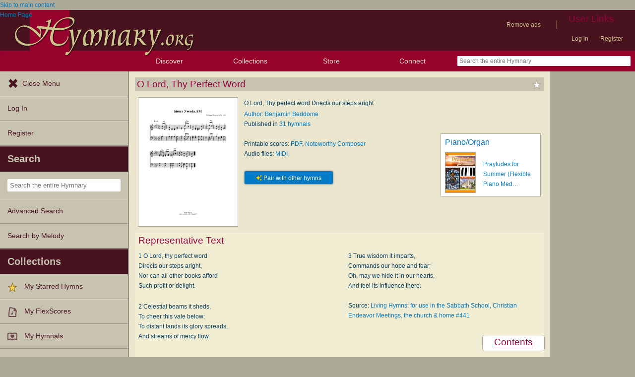

--- FILE ---
content_type: text/plain;charset=UTF-8
request_url: https://c.pub.network/v2/c
body_size: -111
content:
e47e79fe-1e18-4826-81fc-9f7ac7df6c52

--- FILE ---
content_type: text/plain;charset=UTF-8
request_url: https://c.pub.network/v2/c
body_size: -257
content:
176a3e98-287a-433a-b1ab-b5675d0dbcbd